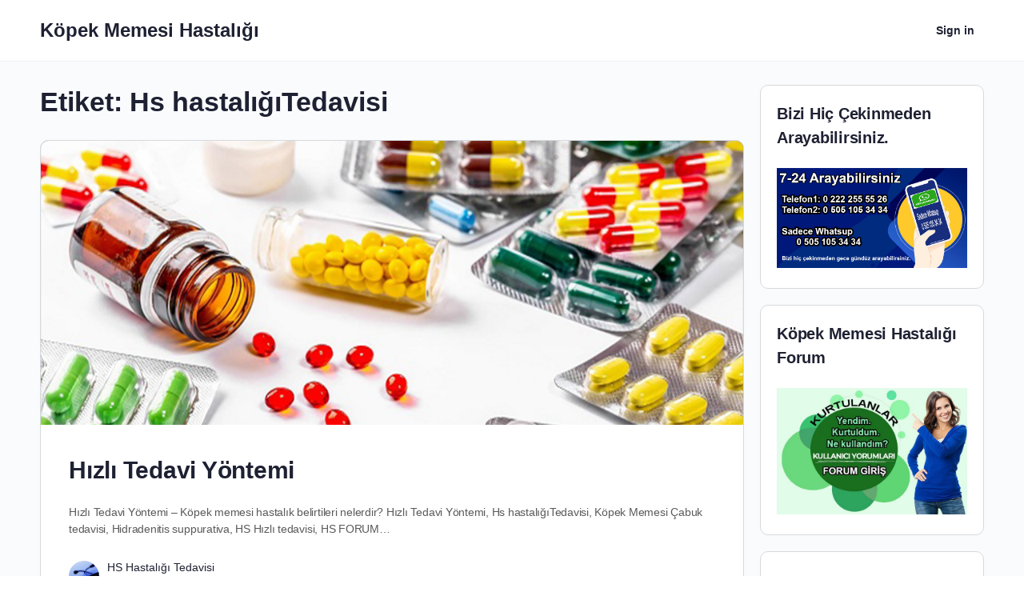

--- FILE ---
content_type: text/html; charset=UTF-8
request_url: https://www.kopekmemesi.com/tag/hs-hastaligitedavisi
body_size: 10279
content:
<!doctype html>
<html dir="ltr" lang="tr" prefix="og: https://ogp.me/ns#">
<head>
<meta charset="UTF-8">
<link rel="profile" href="http://gmpg.org/xfn/11">
<title>Hs hastalığıTedavisi - Köpek Memesi Hastalığı</title>
<!-- All in One SEO 4.9.1.1 - aioseo.com -->
<meta name="robots" content="max-image-preview:large" />
<link rel="canonical" href="https://www.kopekmemesi.com/tag/hs-hastaligitedavisi" />
<meta name="generator" content="All in One SEO (AIOSEO) 4.9.1.1" />
<script type="application/ld+json" class="aioseo-schema">
{"@context":"https:\/\/schema.org","@graph":[{"@type":"BreadcrumbList","@id":"https:\/\/www.kopekmemesi.com\/tag\/hs-hastaligitedavisi#breadcrumblist","itemListElement":[{"@type":"ListItem","@id":"https:\/\/www.kopekmemesi.com#listItem","position":1,"name":"Home","item":"https:\/\/www.kopekmemesi.com","nextItem":{"@type":"ListItem","@id":"https:\/\/www.kopekmemesi.com\/tag\/hs-hastaligitedavisi#listItem","name":"Hs hastal\u0131\u011f\u0131Tedavisi"}},{"@type":"ListItem","@id":"https:\/\/www.kopekmemesi.com\/tag\/hs-hastaligitedavisi#listItem","position":2,"name":"Hs hastal\u0131\u011f\u0131Tedavisi","previousItem":{"@type":"ListItem","@id":"https:\/\/www.kopekmemesi.com#listItem","name":"Home"}}]},{"@type":"CollectionPage","@id":"https:\/\/www.kopekmemesi.com\/tag\/hs-hastaligitedavisi#collectionpage","url":"https:\/\/www.kopekmemesi.com\/tag\/hs-hastaligitedavisi","name":"Hs hastal\u0131\u011f\u0131Tedavisi - K\u00f6pek Memesi Hastal\u0131\u011f\u0131","inLanguage":"tr-TR","isPartOf":{"@id":"https:\/\/www.kopekmemesi.com\/#website"},"breadcrumb":{"@id":"https:\/\/www.kopekmemesi.com\/tag\/hs-hastaligitedavisi#breadcrumblist"}},{"@type":"Organization","@id":"https:\/\/www.kopekmemesi.com\/#organization","name":"K\u00f6pek Memesi Hastal\u0131\u011f\u0131","description":"Hidradenitis Suppurativa Tedavisi","url":"https:\/\/www.kopekmemesi.com\/","telephone":"+905051053434","logo":{"@type":"ImageObject","url":"https:\/\/www.kopekmemesi.com\/wp-content\/uploads\/2023\/08\/yorumlar.jpg","@id":"https:\/\/www.kopekmemesi.com\/tag\/hs-hastaligitedavisi\/#organizationLogo","width":600,"height":400,"caption":"K\u00f6pek Memesi Hastal\u0131\u011f\u0131 Yorumlar"},"image":{"@id":"https:\/\/www.kopekmemesi.com\/tag\/hs-hastaligitedavisi\/#organizationLogo"}},{"@type":"WebSite","@id":"https:\/\/www.kopekmemesi.com\/#website","url":"https:\/\/www.kopekmemesi.com\/","name":"K\u00f6pek Memesi Hastal\u0131\u011f\u0131","alternateName":"Hidradenitis Suppurativa Tedavisi","description":"Hidradenitis Suppurativa Tedavisi","inLanguage":"tr-TR","publisher":{"@id":"https:\/\/www.kopekmemesi.com\/#organization"}}]}
</script>
<!-- All in One SEO -->
<link rel="alternate" type="application/rss+xml" title="Köpek Memesi Hastalığı &raquo; akışı" href="https://www.kopekmemesi.com/feed" />
<link rel="alternate" type="application/rss+xml" title="Köpek Memesi Hastalığı &raquo; yorum akışı" href="https://www.kopekmemesi.com/comments/feed" />
<link rel="alternate" type="application/rss+xml" title="Köpek Memesi Hastalığı &raquo; Hs hastalığıTedavisi etiket akışı" href="https://www.kopekmemesi.com/tag/hs-hastaligitedavisi/feed" />
<style id='wp-img-auto-sizes-contain-inline-css' type='text/css'>
img:is([sizes=auto i],[sizes^="auto," i]){contain-intrinsic-size:3000px 1500px}
/*# sourceURL=wp-img-auto-sizes-contain-inline-css */
</style>
<!-- <link rel='stylesheet' id='buddyboss_legacy-css' href='https://www.kopekmemesi.com/wp-content/themes/buddyboss-theme/inc/plugins/buddyboss-menu-icons/vendor/kucrut/icon-picker/css/types/buddyboss_legacy.css?ver=1.0' type='text/css' media='all' /> -->
<link rel="stylesheet" type="text/css" href="//www.kopekmemesi.com/wp-content/cache/wpfc-minified/8whenlhc/hgsfb.css" media="all"/>
<style id='wp-block-library-inline-css' type='text/css'>
:root{--wp-block-synced-color:#7a00df;--wp-block-synced-color--rgb:122,0,223;--wp-bound-block-color:var(--wp-block-synced-color);--wp-editor-canvas-background:#ddd;--wp-admin-theme-color:#007cba;--wp-admin-theme-color--rgb:0,124,186;--wp-admin-theme-color-darker-10:#006ba1;--wp-admin-theme-color-darker-10--rgb:0,107,160.5;--wp-admin-theme-color-darker-20:#005a87;--wp-admin-theme-color-darker-20--rgb:0,90,135;--wp-admin-border-width-focus:2px}@media (min-resolution:192dpi){:root{--wp-admin-border-width-focus:1.5px}}.wp-element-button{cursor:pointer}:root .has-very-light-gray-background-color{background-color:#eee}:root .has-very-dark-gray-background-color{background-color:#313131}:root .has-very-light-gray-color{color:#eee}:root .has-very-dark-gray-color{color:#313131}:root .has-vivid-green-cyan-to-vivid-cyan-blue-gradient-background{background:linear-gradient(135deg,#00d084,#0693e3)}:root .has-purple-crush-gradient-background{background:linear-gradient(135deg,#34e2e4,#4721fb 50%,#ab1dfe)}:root .has-hazy-dawn-gradient-background{background:linear-gradient(135deg,#faaca8,#dad0ec)}:root .has-subdued-olive-gradient-background{background:linear-gradient(135deg,#fafae1,#67a671)}:root .has-atomic-cream-gradient-background{background:linear-gradient(135deg,#fdd79a,#004a59)}:root .has-nightshade-gradient-background{background:linear-gradient(135deg,#330968,#31cdcf)}:root .has-midnight-gradient-background{background:linear-gradient(135deg,#020381,#2874fc)}:root{--wp--preset--font-size--normal:16px;--wp--preset--font-size--huge:42px}.has-regular-font-size{font-size:1em}.has-larger-font-size{font-size:2.625em}.has-normal-font-size{font-size:var(--wp--preset--font-size--normal)}.has-huge-font-size{font-size:var(--wp--preset--font-size--huge)}.has-text-align-center{text-align:center}.has-text-align-left{text-align:left}.has-text-align-right{text-align:right}.has-fit-text{white-space:nowrap!important}#end-resizable-editor-section{display:none}.aligncenter{clear:both}.items-justified-left{justify-content:flex-start}.items-justified-center{justify-content:center}.items-justified-right{justify-content:flex-end}.items-justified-space-between{justify-content:space-between}.screen-reader-text{border:0;clip-path:inset(50%);height:1px;margin:-1px;overflow:hidden;padding:0;position:absolute;width:1px;word-wrap:normal!important}.screen-reader-text:focus{background-color:#ddd;clip-path:none;color:#444;display:block;font-size:1em;height:auto;left:5px;line-height:normal;padding:15px 23px 14px;text-decoration:none;top:5px;width:auto;z-index:100000}html :where(.has-border-color){border-style:solid}html :where([style*=border-top-color]){border-top-style:solid}html :where([style*=border-right-color]){border-right-style:solid}html :where([style*=border-bottom-color]){border-bottom-style:solid}html :where([style*=border-left-color]){border-left-style:solid}html :where([style*=border-width]){border-style:solid}html :where([style*=border-top-width]){border-top-style:solid}html :where([style*=border-right-width]){border-right-style:solid}html :where([style*=border-bottom-width]){border-bottom-style:solid}html :where([style*=border-left-width]){border-left-style:solid}html :where(img[class*=wp-image-]){height:auto;max-width:100%}:where(figure){margin:0 0 1em}html :where(.is-position-sticky){--wp-admin--admin-bar--position-offset:var(--wp-admin--admin-bar--height,0px)}@media screen and (max-width:600px){html :where(.is-position-sticky){--wp-admin--admin-bar--position-offset:0px}}
/*# sourceURL=wp-block-library-inline-css */
</style><style id='global-styles-inline-css' type='text/css'>
:root{--wp--preset--aspect-ratio--square: 1;--wp--preset--aspect-ratio--4-3: 4/3;--wp--preset--aspect-ratio--3-4: 3/4;--wp--preset--aspect-ratio--3-2: 3/2;--wp--preset--aspect-ratio--2-3: 2/3;--wp--preset--aspect-ratio--16-9: 16/9;--wp--preset--aspect-ratio--9-16: 9/16;--wp--preset--color--black: #000000;--wp--preset--color--cyan-bluish-gray: #abb8c3;--wp--preset--color--white: #ffffff;--wp--preset--color--pale-pink: #f78da7;--wp--preset--color--vivid-red: #cf2e2e;--wp--preset--color--luminous-vivid-orange: #ff6900;--wp--preset--color--luminous-vivid-amber: #fcb900;--wp--preset--color--light-green-cyan: #7bdcb5;--wp--preset--color--vivid-green-cyan: #00d084;--wp--preset--color--pale-cyan-blue: #8ed1fc;--wp--preset--color--vivid-cyan-blue: #0693e3;--wp--preset--color--vivid-purple: #9b51e0;--wp--preset--gradient--vivid-cyan-blue-to-vivid-purple: linear-gradient(135deg,rgb(6,147,227) 0%,rgb(155,81,224) 100%);--wp--preset--gradient--light-green-cyan-to-vivid-green-cyan: linear-gradient(135deg,rgb(122,220,180) 0%,rgb(0,208,130) 100%);--wp--preset--gradient--luminous-vivid-amber-to-luminous-vivid-orange: linear-gradient(135deg,rgb(252,185,0) 0%,rgb(255,105,0) 100%);--wp--preset--gradient--luminous-vivid-orange-to-vivid-red: linear-gradient(135deg,rgb(255,105,0) 0%,rgb(207,46,46) 100%);--wp--preset--gradient--very-light-gray-to-cyan-bluish-gray: linear-gradient(135deg,rgb(238,238,238) 0%,rgb(169,184,195) 100%);--wp--preset--gradient--cool-to-warm-spectrum: linear-gradient(135deg,rgb(74,234,220) 0%,rgb(151,120,209) 20%,rgb(207,42,186) 40%,rgb(238,44,130) 60%,rgb(251,105,98) 80%,rgb(254,248,76) 100%);--wp--preset--gradient--blush-light-purple: linear-gradient(135deg,rgb(255,206,236) 0%,rgb(152,150,240) 100%);--wp--preset--gradient--blush-bordeaux: linear-gradient(135deg,rgb(254,205,165) 0%,rgb(254,45,45) 50%,rgb(107,0,62) 100%);--wp--preset--gradient--luminous-dusk: linear-gradient(135deg,rgb(255,203,112) 0%,rgb(199,81,192) 50%,rgb(65,88,208) 100%);--wp--preset--gradient--pale-ocean: linear-gradient(135deg,rgb(255,245,203) 0%,rgb(182,227,212) 50%,rgb(51,167,181) 100%);--wp--preset--gradient--electric-grass: linear-gradient(135deg,rgb(202,248,128) 0%,rgb(113,206,126) 100%);--wp--preset--gradient--midnight: linear-gradient(135deg,rgb(2,3,129) 0%,rgb(40,116,252) 100%);--wp--preset--font-size--small: 13px;--wp--preset--font-size--medium: 20px;--wp--preset--font-size--large: 36px;--wp--preset--font-size--x-large: 42px;--wp--preset--spacing--20: 0.44rem;--wp--preset--spacing--30: 0.67rem;--wp--preset--spacing--40: 1rem;--wp--preset--spacing--50: 1.5rem;--wp--preset--spacing--60: 2.25rem;--wp--preset--spacing--70: 3.38rem;--wp--preset--spacing--80: 5.06rem;--wp--preset--shadow--natural: 6px 6px 9px rgba(0, 0, 0, 0.2);--wp--preset--shadow--deep: 12px 12px 50px rgba(0, 0, 0, 0.4);--wp--preset--shadow--sharp: 6px 6px 0px rgba(0, 0, 0, 0.2);--wp--preset--shadow--outlined: 6px 6px 0px -3px rgb(255, 255, 255), 6px 6px rgb(0, 0, 0);--wp--preset--shadow--crisp: 6px 6px 0px rgb(0, 0, 0);}:where(.is-layout-flex){gap: 0.5em;}:where(.is-layout-grid){gap: 0.5em;}body .is-layout-flex{display: flex;}.is-layout-flex{flex-wrap: wrap;align-items: center;}.is-layout-flex > :is(*, div){margin: 0;}body .is-layout-grid{display: grid;}.is-layout-grid > :is(*, div){margin: 0;}:where(.wp-block-columns.is-layout-flex){gap: 2em;}:where(.wp-block-columns.is-layout-grid){gap: 2em;}:where(.wp-block-post-template.is-layout-flex){gap: 1.25em;}:where(.wp-block-post-template.is-layout-grid){gap: 1.25em;}.has-black-color{color: var(--wp--preset--color--black) !important;}.has-cyan-bluish-gray-color{color: var(--wp--preset--color--cyan-bluish-gray) !important;}.has-white-color{color: var(--wp--preset--color--white) !important;}.has-pale-pink-color{color: var(--wp--preset--color--pale-pink) !important;}.has-vivid-red-color{color: var(--wp--preset--color--vivid-red) !important;}.has-luminous-vivid-orange-color{color: var(--wp--preset--color--luminous-vivid-orange) !important;}.has-luminous-vivid-amber-color{color: var(--wp--preset--color--luminous-vivid-amber) !important;}.has-light-green-cyan-color{color: var(--wp--preset--color--light-green-cyan) !important;}.has-vivid-green-cyan-color{color: var(--wp--preset--color--vivid-green-cyan) !important;}.has-pale-cyan-blue-color{color: var(--wp--preset--color--pale-cyan-blue) !important;}.has-vivid-cyan-blue-color{color: var(--wp--preset--color--vivid-cyan-blue) !important;}.has-vivid-purple-color{color: var(--wp--preset--color--vivid-purple) !important;}.has-black-background-color{background-color: var(--wp--preset--color--black) !important;}.has-cyan-bluish-gray-background-color{background-color: var(--wp--preset--color--cyan-bluish-gray) !important;}.has-white-background-color{background-color: var(--wp--preset--color--white) !important;}.has-pale-pink-background-color{background-color: var(--wp--preset--color--pale-pink) !important;}.has-vivid-red-background-color{background-color: var(--wp--preset--color--vivid-red) !important;}.has-luminous-vivid-orange-background-color{background-color: var(--wp--preset--color--luminous-vivid-orange) !important;}.has-luminous-vivid-amber-background-color{background-color: var(--wp--preset--color--luminous-vivid-amber) !important;}.has-light-green-cyan-background-color{background-color: var(--wp--preset--color--light-green-cyan) !important;}.has-vivid-green-cyan-background-color{background-color: var(--wp--preset--color--vivid-green-cyan) !important;}.has-pale-cyan-blue-background-color{background-color: var(--wp--preset--color--pale-cyan-blue) !important;}.has-vivid-cyan-blue-background-color{background-color: var(--wp--preset--color--vivid-cyan-blue) !important;}.has-vivid-purple-background-color{background-color: var(--wp--preset--color--vivid-purple) !important;}.has-black-border-color{border-color: var(--wp--preset--color--black) !important;}.has-cyan-bluish-gray-border-color{border-color: var(--wp--preset--color--cyan-bluish-gray) !important;}.has-white-border-color{border-color: var(--wp--preset--color--white) !important;}.has-pale-pink-border-color{border-color: var(--wp--preset--color--pale-pink) !important;}.has-vivid-red-border-color{border-color: var(--wp--preset--color--vivid-red) !important;}.has-luminous-vivid-orange-border-color{border-color: var(--wp--preset--color--luminous-vivid-orange) !important;}.has-luminous-vivid-amber-border-color{border-color: var(--wp--preset--color--luminous-vivid-amber) !important;}.has-light-green-cyan-border-color{border-color: var(--wp--preset--color--light-green-cyan) !important;}.has-vivid-green-cyan-border-color{border-color: var(--wp--preset--color--vivid-green-cyan) !important;}.has-pale-cyan-blue-border-color{border-color: var(--wp--preset--color--pale-cyan-blue) !important;}.has-vivid-cyan-blue-border-color{border-color: var(--wp--preset--color--vivid-cyan-blue) !important;}.has-vivid-purple-border-color{border-color: var(--wp--preset--color--vivid-purple) !important;}.has-vivid-cyan-blue-to-vivid-purple-gradient-background{background: var(--wp--preset--gradient--vivid-cyan-blue-to-vivid-purple) !important;}.has-light-green-cyan-to-vivid-green-cyan-gradient-background{background: var(--wp--preset--gradient--light-green-cyan-to-vivid-green-cyan) !important;}.has-luminous-vivid-amber-to-luminous-vivid-orange-gradient-background{background: var(--wp--preset--gradient--luminous-vivid-amber-to-luminous-vivid-orange) !important;}.has-luminous-vivid-orange-to-vivid-red-gradient-background{background: var(--wp--preset--gradient--luminous-vivid-orange-to-vivid-red) !important;}.has-very-light-gray-to-cyan-bluish-gray-gradient-background{background: var(--wp--preset--gradient--very-light-gray-to-cyan-bluish-gray) !important;}.has-cool-to-warm-spectrum-gradient-background{background: var(--wp--preset--gradient--cool-to-warm-spectrum) !important;}.has-blush-light-purple-gradient-background{background: var(--wp--preset--gradient--blush-light-purple) !important;}.has-blush-bordeaux-gradient-background{background: var(--wp--preset--gradient--blush-bordeaux) !important;}.has-luminous-dusk-gradient-background{background: var(--wp--preset--gradient--luminous-dusk) !important;}.has-pale-ocean-gradient-background{background: var(--wp--preset--gradient--pale-ocean) !important;}.has-electric-grass-gradient-background{background: var(--wp--preset--gradient--electric-grass) !important;}.has-midnight-gradient-background{background: var(--wp--preset--gradient--midnight) !important;}.has-small-font-size{font-size: var(--wp--preset--font-size--small) !important;}.has-medium-font-size{font-size: var(--wp--preset--font-size--medium) !important;}.has-large-font-size{font-size: var(--wp--preset--font-size--large) !important;}.has-x-large-font-size{font-size: var(--wp--preset--font-size--x-large) !important;}
/*# sourceURL=global-styles-inline-css */
</style>
<style id='classic-theme-styles-inline-css' type='text/css'>
/*! This file is auto-generated */
.wp-block-button__link{color:#fff;background-color:#32373c;border-radius:9999px;box-shadow:none;text-decoration:none;padding:calc(.667em + 2px) calc(1.333em + 2px);font-size:1.125em}.wp-block-file__button{background:#32373c;color:#fff;text-decoration:none}
/*# sourceURL=/wp-includes/css/classic-themes.min.css */
</style>
<!-- <link rel='stylesheet' id='redux-extendify-styles-css' href='https://www.kopekmemesi.com/wp-content/themes/buddyboss-theme/inc/admin/framework/redux-core/assets/css/extendify-utilities.css?ver=4.4.11' type='text/css' media='all' /> -->
<!-- <link rel='stylesheet' id='buddyboss-theme-fonts-css' href='https://www.kopekmemesi.com/wp-content/themes/buddyboss-theme/assets/fonts/fonts.css?ver=2.7.80' type='text/css' media='all' /> -->
<!-- <link rel='stylesheet' id='buddyboss-theme-icons-map-css' href='https://www.kopekmemesi.com/wp-content/themes/buddyboss-theme/assets/css/icons-map.min.css?ver=2.7.80' type='text/css' media='all' /> -->
<!-- <link rel='stylesheet' id='buddyboss-theme-icons-css' href='https://www.kopekmemesi.com/wp-content/themes/buddyboss-theme/assets/icons/css/bb-icons.min.css?ver=1.0.8' type='text/css' media='all' /> -->
<!-- <link rel='stylesheet' id='buddyboss-theme-magnific-popup-css-css' href='https://www.kopekmemesi.com/wp-content/themes/buddyboss-theme/assets/css/vendors/magnific-popup.min.css?ver=2.7.80' type='text/css' media='all' /> -->
<!-- <link rel='stylesheet' id='buddyboss-theme-select2-css-css' href='https://www.kopekmemesi.com/wp-content/themes/buddyboss-theme/assets/css/vendors/select2.min.css?ver=2.7.80' type='text/css' media='all' /> -->
<!-- <link rel='stylesheet' id='buddyboss-theme-css-css' href='https://www.kopekmemesi.com/wp-content/themes/buddyboss-theme/assets/css/theme.min.css?ver=2.7.80' type='text/css' media='all' /> -->
<!-- <link rel='stylesheet' id='buddyboss-theme-template-css' href='https://www.kopekmemesi.com/wp-content/themes/buddyboss-theme/assets/css/template-v2.min.css?ver=2.7.80' type='text/css' media='all' /> -->
<link rel="stylesheet" type="text/css" href="//www.kopekmemesi.com/wp-content/cache/wpfc-minified/8beapp5g/a5211.css" media="all"/>
<script src='//www.kopekmemesi.com/wp-content/cache/wpfc-minified/ko2cevul/hgsfb.js' type="text/javascript"></script>
<!-- <script type="text/javascript" src="https://www.kopekmemesi.com/wp-includes/js/jquery/jquery.min.js?ver=3.7.1" id="jquery-core-js"></script> -->
<!-- <script type="text/javascript" src="https://www.kopekmemesi.com/wp-includes/js/jquery/jquery-migrate.min.js?ver=3.4.1" id="jquery-migrate-js"></script> -->
<link rel="https://api.w.org/" href="https://www.kopekmemesi.com/wp-json/" /><link rel="alternate" title="JSON" type="application/json" href="https://www.kopekmemesi.com/wp-json/wp/v2/tags/387" /><link rel="EditURI" type="application/rsd+xml" title="RSD" href="https://www.kopekmemesi.com/xmlrpc.php?rsd" />
<meta name="generator" content="WordPress 6.9" />
<meta name="generator" content="Redux 4.4.11" /><meta name="viewport" content="width=device-width, initial-scale=1.0, maximum-scale=3.0, user-scalable=1" /><link rel="icon" href="https://www.kopekmemesi.com/wp-content/uploads/2023/08/cropped-hs-hastaligina-son-186-32x32.png" sizes="32x32" />
<link rel="icon" href="https://www.kopekmemesi.com/wp-content/uploads/2023/08/cropped-hs-hastaligina-son-186-192x192.png" sizes="192x192" />
<link rel="apple-touch-icon" href="https://www.kopekmemesi.com/wp-content/uploads/2023/08/cropped-hs-hastaligina-son-186-180x180.png" />
<meta name="msapplication-TileImage" content="https://www.kopekmemesi.com/wp-content/uploads/2023/08/cropped-hs-hastaligina-son-186-270x270.png" />
<style id="buddyboss_theme-style">:root{--bb-primary-color:#385DFF;--bb-primary-color-rgb:56, 93, 255;--bb-body-background-color:#FAFBFD;--bb-body-background-color-rgb:250, 251, 253;--bb-content-background-color:#FFFFFF;--bb-content-alternate-background-color:#F2F4F5;--bb-content-border-color:#D6D9DD;--bb-content-border-color-rgb:214, 217, 221;--bb-cover-image-background-color:#647385;--bb-headings-color:#1E2132;--bb-headings-color-rgb:30, 33, 50;--bb-body-text-color:#5A5A5A;--bb-body-text-color-rgb:90, 90, 90;--bb-alternate-text-color:#9B9C9F;--bb-alternate-text-color-rgb:155, 156, 159;--bb-primary-button-background-regular:#385DFF;--bb-primary-button-background-hover:#1E42DD;--bb-primary-button-border-regular:#385DFF;--bb-primary-button-border-hover:#1E42DD;--bb-primary-button-text-regular:#FFFFFF;--bb-primary-button-text-regular-rgb:255, 255, 255;--bb-primary-button-text-hover:#FFFFFF;--bb-primary-button-text-hover-rgb:255, 255, 255;--bb-secondary-button-background-regular:#F2F4F5;--bb-secondary-button-background-hover:#385DFF;--bb-secondary-button-border-regular:#F2F4F5;--bb-secondary-button-border-hover:#385DFF;--bb-secondary-button-text-regular:#1E2132;--bb-secondary-button-text-hover:#FFFFFF;--bb-header-background:#FFFFFF;--bb-header-alternate-background:#F2F4F5;--bb-header-links:#1E2132;--bb-header-links-hover:#385DFF;--bb-header-mobile-logo-size:px;--bb-header-height:76px;--bb-sidenav-background:#FFFFFF;--bb-sidenav-text-regular:#1E2132;--bb-sidenav-text-hover:#1E2132;--bb-sidenav-text-active:#FFFFFF;--bb-sidenav-menu-background-color-regular:#FFFFFF;--bb-sidenav-menu-background-color-hover:#F2F4F5;--bb-sidenav-menu-background-color-active:#385DFF;--bb-sidenav-count-text-color-regular:#1E2132;--bb-sidenav-count-text-color-hover:#FFFFFF;--bb-sidenav-count-text-color-active:#385DFF;--bb-sidenav-count-background-color-regular:#F2F4F5;--bb-sidenav-count-background-color-hover:#385DFF;--bb-sidenav-count-background-color-active:#FFFFFF;--bb-footer-background:#FAFBFD;--bb-footer-widget-background:#FAFBFD;--bb-footer-text-color:#5A5A5A;--bb-footer-menu-link-color-regular:#5A5A5A;--bb-footer-menu-link-color-hover:#385DFF;--bb-footer-menu-link-color-active:#1E2132;--bb-admin-screen-bgr-color:#FFFFFF;--bb-admin-screen-txt-color:#1E2132;--bb-login-register-link-color-regular:#5A5A5A;--bb-login-register-link-color-hover:#1E42DD;--bb-login-register-button-background-color-regular:#385DFF;--bb-login-register-button-background-color-hover:#1E42DD;--bb-login-register-button-border-color-regular:#385DFF;--bb-login-register-button-border-color-hover:#1E42DD;--bb-login-register-button-text-color-regular:#FFFFFF;--bb-login-register-button-text-color-hover:#FFFFFF;--bb-label-background-color:#D7DFFF;--bb-label-text-color:#385DFF;--bb-tooltip-background:#1E2132;--bb-tooltip-background-rgb:30, 33, 50;--bb-tooltip-color:#FFFFFF;--bb-default-notice-color:#385DFF;--bb-default-notice-color-rgb:56, 93, 255;--bb-success-color:#14B550;--bb-success-color-rgb:20, 181, 80;--bb-warning-color:#ED9615;--bb-warning-color-rgb:237, 150, 21;--bb-danger-color:#DB222A;--bb-danger-color-rgb:219, 34, 42;--bb-login-custom-heading-color:#FFFFFF;--bb-button-radius:7px;--bb-block-radius:10px;--bb-option-radius:5px;--bb-block-radius-inner:6px;--bb-input-radius:6px;--bb-label-type-radius:6px;--bb-checkbox-radius:5.4px;--bb-primary-button-focus-shadow:0px 0px 1px 2px rgba(0, 0, 0, 0.05), inset 0px 0px 0px 2px rgba(0, 0, 0, 0.08);--bb-secondary-button-focus-shadow:0px 0px 1px 2px rgba(0, 0, 0, 0.05), inset 0px 0px 0px 2px rgba(0, 0, 0, 0.08);--bb-outline-button-focus-shadow:0px 0px 1px 2px rgba(0, 0, 0, 0.05), inset 0px 0px 0px 2px rgba(0, 0, 0, 0.08);--bb-input-focus-shadow:0px 0px 0px 2px rgba(var(--bb-primary-color-rgb), 0.1);--bb-input-focus-border-color:var(--bb-primary-color);--bb-widget-title-text-transform:none;}.bb-style-primary-bgr-color {background-color:#385DFF;}.bb-style-border-radius {border-radius:7px;}.site-header-container #site-logo .bb-logo img,.site-header-container #site-logo .site-title img.bb-logo,.site-title img.bb-mobile-logo {max-height:76px}.sticky-header .site-content,body.buddypress.sticky-header .site-content,.bb-buddypanel.sticky-header .site-content,.single-sfwd-quiz.bb-buddypanel.sticky-header .site-content,.single-sfwd-lessons.bb-buddypanel.sticky-header .site-content,.single-sfwd-topic.bb-buddypanel.sticky-header .site-content {padding-top:76px}.site-header .site-header-container,.header-search-wrap,.header-search-wrap input.search-field,.header-search-wrap form.search-form {height:76px;}.sticky-header .bp-feedback.bp-sitewide-notice {top:76px;}@media screen and (max-width:767px) {.bb-mobile-header {height:76px;}#learndash-content .lms-topic-sidebar-wrapper .lms-topic-sidebar-data {height:calc(90vh - 76px);}}[data-balloon]:after,[data-bp-tooltip]:after {background-color:rgba( 30,33,50,1 );box-shadow:none;}[data-balloon]:before,[data-bp-tooltip]:before {background:no-repeat url("data:image/svg+xml;charset=utf-8,%3Csvg%20xmlns%3D%22http://www.w3.org/2000/svg%22%20width%3D%2236px%22%20height%3D%2212px%22%3E%3Cpath%20fill%3D%22rgba( 30,33,50,1 )%22%20transform%3D%22rotate(0)%22%20d%3D%22M2.658,0.000%20C-13.615,0.000%2050.938,0.000%2034.662,0.000%20C28.662,0.000%2023.035,12.002%2018.660,12.002%20C14.285,12.002%208.594,0.000%202.658,0.000%20Z%22/%3E%3C/svg%3E");background-size:100% auto;}[data-bp-tooltip][data-bp-tooltip-pos="right"]:before,[data-balloon][data-balloon-pos='right']:before {background:no-repeat url("data:image/svg+xml;charset=utf-8,%3Csvg%20xmlns%3D%22http://www.w3.org/2000/svg%22%20width%3D%2212px%22%20height%3D%2236px%22%3E%3Cpath%20fill%3D%22rgba( 30,33,50,1 )%22%20transform%3D%22rotate(90 6 6)%22%20d%3D%22M2.658,0.000%20C-13.615,0.000%2050.938,0.000%2034.662,0.000%20C28.662,0.000%2023.035,12.002%2018.660,12.002%20C14.285,12.002%208.594,0.000%202.658,0.000%20Z%22/%3E%3C/svg%3E");background-size:100% auto;}[data-bp-tooltip][data-bp-tooltip-pos="left"]:before,[data-balloon][data-balloon-pos='left']:before {background:no-repeat url("data:image/svg+xml;charset=utf-8,%3Csvg%20xmlns%3D%22http://www.w3.org/2000/svg%22%20width%3D%2212px%22%20height%3D%2236px%22%3E%3Cpath%20fill%3D%22rgba( 30,33,50,1 )%22%20transform%3D%22rotate(-90 18 18)%22%20d%3D%22M2.658,0.000%20C-13.615,0.000%2050.938,0.000%2034.662,0.000%20C28.662,0.000%2023.035,12.002%2018.660,12.002%20C14.285,12.002%208.594,0.000%202.658,0.000%20Z%22/%3E%3C/svg%3E");background-size:100% auto;}[data-bp-tooltip][data-bp-tooltip-pos="down-left"]:before,[data-bp-tooltip][data-bp-tooltip-pos="down"]:before,[data-balloon][data-balloon-pos='down']:before {background:no-repeat url("data:image/svg+xml;charset=utf-8,%3Csvg%20xmlns%3D%22http://www.w3.org/2000/svg%22%20width%3D%2236px%22%20height%3D%2212px%22%3E%3Cpath%20fill%3D%22rgba( 30,33,50,1 )%22%20transform%3D%22rotate(180 18 6)%22%20d%3D%22M2.658,0.000%20C-13.615,0.000%2050.938,0.000%2034.662,0.000%20C28.662,0.000%2023.035,12.002%2018.660,12.002%20C14.285,12.002%208.594,0.000%202.658,0.000%20Z%22/%3E%3C/svg%3E");background-size:100% auto;}</style>
<style id="buddyboss_theme-custom-style">
a.bb-close-panel i {top:21px;}
</style>
</head>
<body class="archive tag tag-hs-hastaligitedavisi tag-387 wp-theme-buddyboss-theme buddyboss-theme bb-template-v2 buddypanel-logo-off bb-custom-typo  header-style-1  menu-style-standard sticky-header">
<div id="page" class="site">
<header id="masthead" class="site-header site-header--bb">
<div class="container site-header-container flex default-header">
<a href="#" class="bb-toggle-panel"><i class="bb-icon-l bb-icon-sidebar"></i></a>
<div id="site-logo" class="site-branding ">
<div class="site-title">
<a href="https://www.kopekmemesi.com/" rel="home">
Köpek Memesi Hastalığı		</a>
</div>
</div>	<nav id="site-navigation" class="main-navigation" data-menu-space="120">
<div id="primary-navbar">
<div id="navbar-collapse">
<a class="more-button" href="#"><i class="bb-icon-f bb-icon-ellipsis-h"></i></a>
<div class="sub-menu">
<div class="wrapper">
<ul id="navbar-extend" class="sub-menu-inner"></ul>
</div>
</div>
</div>
</div>
</nav>
<div id="header-aside" class="header-aside name_and_avatar">
<div class="header-aside-inner">
<div class="bb-header-buttons">
<a href="https://www.kopekmemesi.com/wp-login.php" class="button small outline signin-button link">Sign in</a>
</div>
</div><!-- .header-aside-inner -->
</div><!-- #header-aside -->
</div>
<div class="bb-mobile-header-wrapper bb-single-icon">
<div class="bb-mobile-header flex align-items-center">
<div class="bb-left-panel-icon-wrap">
<a href="#" class="push-left bb-left-panel-mobile"><i class="bb-icon-l bb-icon-bars"></i></a>
</div>
<div class="flex-1 mobile-logo-wrapper">
<div class="site-title">
<a href="https://www.kopekmemesi.com/" rel="home">
Köpek Memesi Hastalığı				</a>
</div>
</div>
<div class="header-aside">
</div>
</div>
<div class="header-search-wrap">
<div class="container">
<form role="search" method="get" class="search-form" action="https://www.kopekmemesi.com/">
<label>
<span class="screen-reader-text">Search for:</span>
<input type="search" class="search-field-top" placeholder="Search" value="" name="s" />
</label>
</form>
<a data-balloon-pos="left" data-balloon="Close" href="#" class="close-search"><i class="bb-icon-l bb-icon-times"></i></a>
</div>
</div>
</div>
<div class="bb-mobile-panel-wrapper left light closed">
<div class="bb-mobile-panel-inner">
<div class="bb-mobile-panel-header">
<div class="logo-wrap">
<a href="https://www.kopekmemesi.com/" rel="home">
Köpek Memesi Hastalığı					</a>
</div>
<a href="#" class="bb-close-panel"><i class="bb-icon-l bb-icon-times"></i></a>
</div>
<nav class="main-navigation" data-menu-space="120">
</nav>
</div>
</div>
</header>
<div id="content" class="site-content">
<div class="container">
<div class="bb-grid site-content-grid">
<div id="primary" class="content-area">
<main id="main" class="site-main">
<header class="page-header">
<h1 class="page-title">Etiket: <span>Hs hastalığıTedavisi</span></h1>			</header><!-- .page-header -->
<div class="post-grid bb-standard">
<article id="post-1026" class="post-1026 post type-post status-publish format-standard has-post-thumbnail hentry category-kopek-memesi-tedavisi tag-hidradenitis-suppurativa tag-hizli-tedavi-yontemi tag-hs-forum-yardim tag-hs-hastaligi-hangi-yaslarda-gorulur tag-hs-hastaligitedavisi tag-hs-hizli-tedavisi tag-hs-yorum tag-kopek-memesi-cabuk-tedavisi tag-kopek-memesi-hastaligi tag-terbezi-iltihabi">
<div class="post-inner-wrap">
<div class="ratio-wrap">
<a href="https://www.kopekmemesi.com/hizli-tedavi-yontemi.html" class="entry-media entry-img">
<img width="640" height="284" src="https://www.kopekmemesi.com/wp-content/uploads/2023/08/hs-hastaligina-son-131.png" class="attachment-large size-large wp-post-image" alt="" sizes="(max-width:768px) 768px, (max-width:1024px) 1024px, 1024px" decoding="async" fetchpriority="high" srcset="https://www.kopekmemesi.com/wp-content/uploads/2023/08/hs-hastaligina-son-131.png 900w, https://www.kopekmemesi.com/wp-content/uploads/2023/08/hs-hastaligina-son-131-300x133.png 300w, https://www.kopekmemesi.com/wp-content/uploads/2023/08/hs-hastaligina-son-131-768x341.png 768w" />				</a>
</div>
<div class="entry-content-wrap primary-entry-content">
<header class="entry-header">
<h2 class="entry-title"><a href="https://www.kopekmemesi.com/hizli-tedavi-yontemi.html" rel="bookmark">Hızlı Tedavi Yöntemi</a></h2>				</header><!-- .entry-header -->
<div class="entry-content">
<p>Hızlı Tedavi Yöntemi &#8211; Köpek memesi hastalık belirtileri nelerdir? Hızlı Tedavi Yöntemi, Hs hastalığıTedavisi, Köpek Memesi Çabuk tedavisi, Hidradenitis suppurativa, HS Hızlı tedavisi, HS FORUM&hellip;</p>
</div>
<div class="entry-meta">
<div class="bb-user-avatar-wrap">
<div class="avatar-wrap">
<a href="https://www.kopekmemesi.com/author/admin">
<img alt='admin' src='https://secure.gravatar.com/avatar/e79f549d48b965f89c0a2d0d78675475e6f39d3fac93d61efa4cf469cb5fdc81?s=80&#038;d=mm&#038;r=g' srcset='https://secure.gravatar.com/avatar/e79f549d48b965f89c0a2d0d78675475e6f39d3fac93d61efa4cf469cb5fdc81?s=160&#038;d=mm&#038;r=g 2x' class='avatar avatar-80 photo' height='80' width='80' decoding='async'/>			</a>
</div>
<div class="meta-wrap">
<a class="post-author" href="https://www.kopekmemesi.com/author/admin">
HS Hastalığı Tedavisi			</a>
<span class="post-date" ><a href="https://www.kopekmemesi.com/hizli-tedavi-yontemi.html">13 Ağustos 2022</a></span>
</div>
</div>
<div class="push-right flex align-items-center top-meta">
</div>
</div>
</div>
</div><!--Close '.post-inner-wrap'-->
</article><!-- #post-1026 -->
</div>
</main><!-- #main -->
</div><!-- #primary -->
<div id="secondary" class="widget-area sm-grid-1-1">
<aside id="media_image-6" class="widget widget_media_image"><h2 class="widget-title">Bizi Hiç Çekinmeden Arayabilirsiniz.</h2><img width="800" height="419" src="https://www.kopekmemesi.com/wp-content/uploads/2025/12/iletisim-kucuk.png" class="image wp-image-1749  attachment-full size-full" alt="" style="max-width: 100%; height: auto;" title="Bizi Hiç Çekinmeden Arayabilirsiniz." decoding="async" loading="lazy" srcset="https://www.kopekmemesi.com/wp-content/uploads/2025/12/iletisim-kucuk.png 800w, https://www.kopekmemesi.com/wp-content/uploads/2025/12/iletisim-kucuk-300x157.png 300w, https://www.kopekmemesi.com/wp-content/uploads/2025/12/iletisim-kucuk-768x402.png 768w, https://www.kopekmemesi.com/wp-content/uploads/2025/12/iletisim-kucuk-624x327.png 624w" sizes="auto, (max-width: 800px) 100vw, 800px" /></aside><aside id="media_image-4" class="widget widget_media_image"><h2 class="widget-title">Köpek Memesi Hastalığı Forum</h2><a href="https://www.hidrozadenit.com/kullanici-yorumlari"><img width="600" height="400" src="https://www.kopekmemesi.com/wp-content/uploads/2023/08/yorumlar.jpg" class="image wp-image-1393  attachment-full size-full" alt="" style="max-width: 100%; height: auto;" title="HS Hastalığı Forum" decoding="async" loading="lazy" srcset="https://www.kopekmemesi.com/wp-content/uploads/2023/08/yorumlar.jpg 600w, https://www.kopekmemesi.com/wp-content/uploads/2023/08/yorumlar-300x200.jpg 300w" sizes="auto, (max-width: 600px) 100vw, 600px" /></a></aside><aside id="nav_menu-2" class="widget widget_nav_menu"><div class="menu-ana-menu-container"><ul id="menu-ana-menu" class="menu"><li id="menu-item-825" class="menu-item menu-item-type-custom menu-item-object-custom menu-item-home menu-item-825"><a href="https://www.kopekmemesi.com/">Anasayfa</a></li>
<li id="menu-item-826" class="menu-item menu-item-type-post_type menu-item-object-page menu-item-826"><a href="https://www.kopekmemesi.com/hs-hastaligi-yorumlar">HS Hastalığı Yorumlar</a></li>
<li id="menu-item-828" class="menu-item menu-item-type-post_type menu-item-object-page menu-item-828"><a href="https://www.kopekmemesi.com/kopek-memesi-tedavisi">Köpek Memesi Tedavisi</a></li>
<li id="menu-item-829" class="menu-item menu-item-type-post_type menu-item-object-page menu-item-829"><a href="https://www.kopekmemesi.com/resimler">Resimler</a></li>
<li id="menu-item-827" class="menu-item menu-item-type-post_type menu-item-object-page menu-item-827"><a href="https://www.kopekmemesi.com/iletisim-kur">İletişim Kur</a></li>
</ul></div></aside>			<aside id="boss-recent-posts-2" class="widget bb_widget_recent_posts">			<h2 class="widget-title">Recent Posts</h2>			<ul class="bb-recent-posts">
<li>
<a href="https://www.kopekmemesi.com/hs-hastaligindan-nasil-kurtuldular.html" class="entry-media entry-img">
<img width="624" height="384" src="https://www.kopekmemesi.com/wp-content/uploads/2023/08/28-kopek-memesi-hastaligi.png" class="attachment-post-thumbnail size-post-thumbnail wp-post-image" alt="" decoding="async" loading="lazy" srcset="https://www.kopekmemesi.com/wp-content/uploads/2023/08/28-kopek-memesi-hastaligi.png 650w, https://www.kopekmemesi.com/wp-content/uploads/2023/08/28-kopek-memesi-hastaligi-300x185.png 300w" sizes="auto, (max-width: 624px) 100vw, 624px" />							</a>
<div class="">
<h4><a href="https://www.kopekmemesi.com/hs-hastaligindan-nasil-kurtuldular.html" class="bb-title">HS Hastalığından Nasıl Kurtuldular?</a></h4>
</div>
</li>
<li>
<a href="https://www.kopekmemesi.com/amaliyat-oldum-terbezlerimi-aldilar.html" class="entry-media entry-img">
<img width="624" height="384" src="https://www.kopekmemesi.com/wp-content/uploads/2023/08/11-kopek-memesi-hastaligi.png" class="attachment-post-thumbnail size-post-thumbnail wp-post-image" alt="" decoding="async" loading="lazy" srcset="https://www.kopekmemesi.com/wp-content/uploads/2023/08/11-kopek-memesi-hastaligi.png 650w, https://www.kopekmemesi.com/wp-content/uploads/2023/08/11-kopek-memesi-hastaligi-300x185.png 300w" sizes="auto, (max-width: 624px) 100vw, 624px" />							</a>
<div class="">
<h4><a href="https://www.kopekmemesi.com/amaliyat-oldum-terbezlerimi-aldilar.html" class="bb-title">Amaliyat oldum terbezlerimi aldılar.</a></h4>
</div>
</li>
<li>
<a href="https://www.kopekmemesi.com/hayatim-bitti-derken.html" class="entry-media entry-img">
<img width="624" height="384" src="https://www.kopekmemesi.com/wp-content/uploads/2023/08/12-kopek-memesi-hastaligi.png" class="attachment-post-thumbnail size-post-thumbnail wp-post-image" alt="" decoding="async" loading="lazy" srcset="https://www.kopekmemesi.com/wp-content/uploads/2023/08/12-kopek-memesi-hastaligi.png 650w, https://www.kopekmemesi.com/wp-content/uploads/2023/08/12-kopek-memesi-hastaligi-300x185.png 300w" sizes="auto, (max-width: 624px) 100vw, 624px" />							</a>
<div class="">
<h4><a href="https://www.kopekmemesi.com/hayatim-bitti-derken.html" class="bb-title">Hayatım Bitti Derken!</a></h4>
</div>
</li>
<li>
<a href="https://www.kopekmemesi.com/kopekmemesi-hastaligindan-kurtuldum.html" class="entry-media entry-img">
<img width="624" height="384" src="https://www.kopekmemesi.com/wp-content/uploads/2023/08/36-kopek-memesi-hastaligi.png" class="attachment-post-thumbnail size-post-thumbnail wp-post-image" alt="" decoding="async" loading="lazy" srcset="https://www.kopekmemesi.com/wp-content/uploads/2023/08/36-kopek-memesi-hastaligi.png 650w, https://www.kopekmemesi.com/wp-content/uploads/2023/08/36-kopek-memesi-hastaligi-300x185.png 300w" sizes="auto, (max-width: 624px) 100vw, 624px" />							</a>
<div class="">
<h4><a href="https://www.kopekmemesi.com/kopekmemesi-hastaligindan-kurtuldum.html" class="bb-title">Köpekmemesi hastalığından kurtuldum</a></h4>
</div>
</li>
<li>
<a href="https://www.kopekmemesi.com/25-yillik-kopek-memesi-hastasiydim.html" class="entry-media entry-img">
<img width="624" height="384" src="https://www.kopekmemesi.com/wp-content/uploads/2023/08/17-kopek-memesi-hastaligi.png" class="attachment-post-thumbnail size-post-thumbnail wp-post-image" alt="" decoding="async" loading="lazy" srcset="https://www.kopekmemesi.com/wp-content/uploads/2023/08/17-kopek-memesi-hastaligi.png 650w, https://www.kopekmemesi.com/wp-content/uploads/2023/08/17-kopek-memesi-hastaligi-300x185.png 300w" sizes="auto, (max-width: 624px) 100vw, 624px" />							</a>
<div class="">
<h4><a href="https://www.kopekmemesi.com/25-yillik-kopek-memesi-hastasiydim.html" class="bb-title">25 yıllık köpek memesi hastasıydım</a></h4>
</div>
</li>
<li>
<a href="https://www.kopekmemesi.com/35-yasindayim.html" class="entry-media entry-img">
<img width="624" height="384" src="https://www.kopekmemesi.com/wp-content/uploads/2023/08/4-kopek-memesi-hastaligi.png" class="attachment-post-thumbnail size-post-thumbnail wp-post-image" alt="" decoding="async" loading="lazy" srcset="https://www.kopekmemesi.com/wp-content/uploads/2023/08/4-kopek-memesi-hastaligi.png 650w, https://www.kopekmemesi.com/wp-content/uploads/2023/08/4-kopek-memesi-hastaligi-300x185.png 300w" sizes="auto, (max-width: 624px) 100vw, 624px" />							</a>
<div class="">
<h4><a href="https://www.kopekmemesi.com/35-yasindayim.html" class="bb-title">35 yaşındayım</a></h4>
</div>
</li>
<li>
<a href="https://www.kopekmemesi.com/15-yil-kopek-memesi-hastaligi-yasadim.html" class="entry-media entry-img">
<img width="624" height="384" src="https://www.kopekmemesi.com/wp-content/uploads/2023/08/9-kopek-memesi-hastaligi.png" class="attachment-post-thumbnail size-post-thumbnail wp-post-image" alt="" decoding="async" loading="lazy" srcset="https://www.kopekmemesi.com/wp-content/uploads/2023/08/9-kopek-memesi-hastaligi.png 650w, https://www.kopekmemesi.com/wp-content/uploads/2023/08/9-kopek-memesi-hastaligi-300x185.png 300w" sizes="auto, (max-width: 624px) 100vw, 624px" />							</a>
<div class="">
<h4><a href="https://www.kopekmemesi.com/15-yil-kopek-memesi-hastaligi-yasadim.html" class="bb-title">1,5 yıl köpek memesi hastalığı yaşadım</a></h4>
</div>
</li>
<li>
<a href="https://www.kopekmemesi.com/11-yildir-kopek-memesi-hastaligi.html" class="entry-media entry-img">
<img width="624" height="384" src="https://www.kopekmemesi.com/wp-content/uploads/2023/08/5-kopek-memesi-hastaligi.png" class="attachment-post-thumbnail size-post-thumbnail wp-post-image" alt="" decoding="async" loading="lazy" srcset="https://www.kopekmemesi.com/wp-content/uploads/2023/08/5-kopek-memesi-hastaligi.png 650w, https://www.kopekmemesi.com/wp-content/uploads/2023/08/5-kopek-memesi-hastaligi-300x185.png 300w" sizes="auto, (max-width: 624px) 100vw, 624px" />							</a>
<div class="">
<h4><a href="https://www.kopekmemesi.com/11-yildir-kopek-memesi-hastaligi.html" class="bb-title">11 yıldır köpek memesi hastalığı</a></h4>
</div>
</li>
<li>
<a href="https://www.kopekmemesi.com/hidradenitis-evreleri-ve-hizli-tedavisi.html" class="entry-media entry-img">
<img width="624" height="277" src="https://www.kopekmemesi.com/wp-content/uploads/2023/08/hs-hastaligina-son-106.png" class="attachment-post-thumbnail size-post-thumbnail wp-post-image" alt="" decoding="async" loading="lazy" srcset="https://www.kopekmemesi.com/wp-content/uploads/2023/08/hs-hastaligina-son-106.png 900w, https://www.kopekmemesi.com/wp-content/uploads/2023/08/hs-hastaligina-son-106-300x133.png 300w, https://www.kopekmemesi.com/wp-content/uploads/2023/08/hs-hastaligina-son-106-768x341.png 768w" sizes="auto, (max-width: 624px) 100vw, 624px" />							</a>
<div class="">
<h4><a href="https://www.kopekmemesi.com/hidradenitis-evreleri-ve-hizli-tedavisi.html" class="bb-title">Hidradenitis Evreleri ve Hızlı Tedavisi</a></h4>
</div>
</li>
<li>
<a href="https://www.kopekmemesi.com/hs-evreleri-ve-tedavi.html" class="entry-media entry-img">
<img width="624" height="277" src="https://www.kopekmemesi.com/wp-content/uploads/2023/08/hs-hastaligina-son-112.png" class="attachment-post-thumbnail size-post-thumbnail wp-post-image" alt="" decoding="async" loading="lazy" srcset="https://www.kopekmemesi.com/wp-content/uploads/2023/08/hs-hastaligina-son-112.png 900w, https://www.kopekmemesi.com/wp-content/uploads/2023/08/hs-hastaligina-son-112-300x133.png 300w, https://www.kopekmemesi.com/wp-content/uploads/2023/08/hs-hastaligina-son-112-768x341.png 768w" sizes="auto, (max-width: 624px) 100vw, 624px" />							</a>
<div class="">
<h4><a href="https://www.kopekmemesi.com/hs-evreleri-ve-tedavi.html" class="bb-title">HS Evreleri ve Tedavi</a></h4>
</div>
</li>
<li>
<a href="https://www.kopekmemesi.com/kopek-memesi-hastaligina-genel-bakis.html" class="entry-media entry-img">
<img width="624" height="277" src="https://www.kopekmemesi.com/wp-content/uploads/2023/08/hs-hastaligina-son-113.png" class="attachment-post-thumbnail size-post-thumbnail wp-post-image" alt="" decoding="async" loading="lazy" srcset="https://www.kopekmemesi.com/wp-content/uploads/2023/08/hs-hastaligina-son-113.png 900w, https://www.kopekmemesi.com/wp-content/uploads/2023/08/hs-hastaligina-son-113-300x133.png 300w, https://www.kopekmemesi.com/wp-content/uploads/2023/08/hs-hastaligina-son-113-768x341.png 768w" sizes="auto, (max-width: 624px) 100vw, 624px" />							</a>
<div class="">
<h4><a href="https://www.kopekmemesi.com/kopek-memesi-hastaligina-genel-bakis.html" class="bb-title">Köpek Memesi Hastalığına Genel Bakış</a></h4>
</div>
</li>
<li>
<a href="https://www.kopekmemesi.com/ter-bezi-iltihabi-tedavisi.html" class="entry-media entry-img">
<img width="624" height="277" src="https://www.kopekmemesi.com/wp-content/uploads/2023/08/hs-hastaligina-son-98.png" class="attachment-post-thumbnail size-post-thumbnail wp-post-image" alt="" decoding="async" loading="lazy" srcset="https://www.kopekmemesi.com/wp-content/uploads/2023/08/hs-hastaligina-son-98.png 900w, https://www.kopekmemesi.com/wp-content/uploads/2023/08/hs-hastaligina-son-98-300x133.png 300w, https://www.kopekmemesi.com/wp-content/uploads/2023/08/hs-hastaligina-son-98-768x341.png 768w" sizes="auto, (max-width: 624px) 100vw, 624px" />							</a>
<div class="">
<h4><a href="https://www.kopekmemesi.com/ter-bezi-iltihabi-tedavisi.html" class="bb-title">Ter Bezi iltihabı Tedavisi</a></h4>
</div>
</li>
<li>
<a href="https://www.kopekmemesi.com/hs-hastaligi-yorumlari.html" class="entry-media entry-img">
<img width="624" height="277" src="https://www.kopekmemesi.com/wp-content/uploads/2023/08/hs-hastaligina-son-30.png" class="attachment-post-thumbnail size-post-thumbnail wp-post-image" alt="" decoding="async" loading="lazy" srcset="https://www.kopekmemesi.com/wp-content/uploads/2023/08/hs-hastaligina-son-30.png 900w, https://www.kopekmemesi.com/wp-content/uploads/2023/08/hs-hastaligina-son-30-300x133.png 300w, https://www.kopekmemesi.com/wp-content/uploads/2023/08/hs-hastaligina-son-30-768x341.png 768w" sizes="auto, (max-width: 624px) 100vw, 624px" />							</a>
<div class="">
<h4><a href="https://www.kopekmemesi.com/hs-hastaligi-yorumlari.html" class="bb-title">HS Hastalığı Yorumları</a></h4>
</div>
</li>
<li>
<a href="https://www.kopekmemesi.com/kopek-memesi-hastaligi-tedavisi-2.html" class="entry-media entry-img">
<img width="624" height="277" src="https://www.kopekmemesi.com/wp-content/uploads/2023/08/hs-hastaligina-son-110.png" class="attachment-post-thumbnail size-post-thumbnail wp-post-image" alt="" decoding="async" loading="lazy" srcset="https://www.kopekmemesi.com/wp-content/uploads/2023/08/hs-hastaligina-son-110.png 900w, https://www.kopekmemesi.com/wp-content/uploads/2023/08/hs-hastaligina-son-110-300x133.png 300w, https://www.kopekmemesi.com/wp-content/uploads/2023/08/hs-hastaligina-son-110-768x341.png 768w" sizes="auto, (max-width: 624px) 100vw, 624px" />							</a>
<div class="">
<h4><a href="https://www.kopekmemesi.com/kopek-memesi-hastaligi-tedavisi-2.html" class="bb-title">Köpek Memesi Hastalığı Tedavisi</a></h4>
</div>
</li>
<li>
<a href="https://www.kopekmemesi.com/kopek-memesi-hastaligina-son.html" class="entry-media entry-img">
<img width="624" height="277" src="https://www.kopekmemesi.com/wp-content/uploads/2023/08/hs-hastaligina-son-118.png" class="attachment-post-thumbnail size-post-thumbnail wp-post-image" alt="" decoding="async" loading="lazy" srcset="https://www.kopekmemesi.com/wp-content/uploads/2023/08/hs-hastaligina-son-118.png 900w, https://www.kopekmemesi.com/wp-content/uploads/2023/08/hs-hastaligina-son-118-300x133.png 300w, https://www.kopekmemesi.com/wp-content/uploads/2023/08/hs-hastaligina-son-118-768x341.png 768w" sizes="auto, (max-width: 624px) 100vw, 624px" />							</a>
<div class="">
<h4><a href="https://www.kopekmemesi.com/kopek-memesi-hastaligina-son.html" class="bb-title">Köpek memesi hastalığına Son</a></h4>
</div>
</li>
<li>
<a href="https://www.kopekmemesi.com/kopek-memesi-hastaligi-sislikleri.html" class="entry-media entry-img">
<img width="624" height="277" src="https://www.kopekmemesi.com/wp-content/uploads/2023/08/hs-hastaligina-son-115.png" class="attachment-post-thumbnail size-post-thumbnail wp-post-image" alt="" decoding="async" loading="lazy" srcset="https://www.kopekmemesi.com/wp-content/uploads/2023/08/hs-hastaligina-son-115.png 900w, https://www.kopekmemesi.com/wp-content/uploads/2023/08/hs-hastaligina-son-115-300x133.png 300w, https://www.kopekmemesi.com/wp-content/uploads/2023/08/hs-hastaligina-son-115-768x341.png 768w" sizes="auto, (max-width: 624px) 100vw, 624px" />							</a>
<div class="">
<h4><a href="https://www.kopekmemesi.com/kopek-memesi-hastaligi-sislikleri.html" class="bb-title">Köpek memesi hastalığı şişlikleri</a></h4>
</div>
</li>
<li>
<a href="https://www.kopekmemesi.com/kopek-memesi-hastaligi-tedavisi.html" class="entry-media entry-img">
<img width="624" height="277" src="https://www.kopekmemesi.com/wp-content/uploads/2023/08/hs-hastaligina-son-120.png" class="attachment-post-thumbnail size-post-thumbnail wp-post-image" alt="" decoding="async" loading="lazy" srcset="https://www.kopekmemesi.com/wp-content/uploads/2023/08/hs-hastaligina-son-120.png 900w, https://www.kopekmemesi.com/wp-content/uploads/2023/08/hs-hastaligina-son-120-300x133.png 300w, https://www.kopekmemesi.com/wp-content/uploads/2023/08/hs-hastaligina-son-120-768x341.png 768w" sizes="auto, (max-width: 624px) 100vw, 624px" />							</a>
<div class="">
<h4><a href="https://www.kopekmemesi.com/kopek-memesi-hastaligi-tedavisi.html" class="bb-title">Köpek memesi hastalığı tedavisi</a></h4>
</div>
</li>
<li>
<a href="https://www.kopekmemesi.com/kopek-memesi-hastaligina-kesin-cozum.html" class="entry-media entry-img">
<img width="624" height="277" src="https://www.kopekmemesi.com/wp-content/uploads/2023/08/hs-hastaligina-son-125.png" class="attachment-post-thumbnail size-post-thumbnail wp-post-image" alt="" decoding="async" loading="lazy" srcset="https://www.kopekmemesi.com/wp-content/uploads/2023/08/hs-hastaligina-son-125.png 900w, https://www.kopekmemesi.com/wp-content/uploads/2023/08/hs-hastaligina-son-125-300x133.png 300w, https://www.kopekmemesi.com/wp-content/uploads/2023/08/hs-hastaligina-son-125-768x341.png 768w" sizes="auto, (max-width: 624px) 100vw, 624px" />							</a>
<div class="">
<h4><a href="https://www.kopekmemesi.com/kopek-memesi-hastaligina-kesin-cozum.html" class="bb-title">Köpek memesi hastalığına kesin çözüm</a></h4>
</div>
</li>
<li>
<a href="https://www.kopekmemesi.com/psikolojik-destekler.html" class="entry-media entry-img">
<img width="624" height="277" src="https://www.kopekmemesi.com/wp-content/uploads/2023/08/hs-hastaligina-son-122.png" class="attachment-post-thumbnail size-post-thumbnail wp-post-image" alt="" decoding="async" loading="lazy" srcset="https://www.kopekmemesi.com/wp-content/uploads/2023/08/hs-hastaligina-son-122.png 900w, https://www.kopekmemesi.com/wp-content/uploads/2023/08/hs-hastaligina-son-122-300x133.png 300w, https://www.kopekmemesi.com/wp-content/uploads/2023/08/hs-hastaligina-son-122-768x341.png 768w" sizes="auto, (max-width: 624px) 100vw, 624px" />							</a>
<div class="">
<h4><a href="https://www.kopekmemesi.com/psikolojik-destekler.html" class="bb-title">Psikolojik Destekler.</a></h4>
</div>
</li>
<li>
<a href="https://www.kopekmemesi.com/kopek-memesi-hs-hastaligi-genetik-midir.html" class="entry-media entry-img">
<img width="624" height="277" src="https://www.kopekmemesi.com/wp-content/uploads/2023/08/hs-hastaligina-son-129.png" class="attachment-post-thumbnail size-post-thumbnail wp-post-image" alt="" decoding="async" loading="lazy" srcset="https://www.kopekmemesi.com/wp-content/uploads/2023/08/hs-hastaligina-son-129.png 900w, https://www.kopekmemesi.com/wp-content/uploads/2023/08/hs-hastaligina-son-129-300x133.png 300w, https://www.kopekmemesi.com/wp-content/uploads/2023/08/hs-hastaligina-son-129-768x341.png 768w" sizes="auto, (max-width: 624px) 100vw, 624px" />							</a>
<div class="">
<h4><a href="https://www.kopekmemesi.com/kopek-memesi-hs-hastaligi-genetik-midir.html" class="bb-title">Köpek Memesi HS Hastalığı Genetik midir?</a></h4>
</div>
</li>
</ul>
<div class="more-block"><a href="https://www.kopekmemesi.com" class="count-more">Daha Fazlası<i class="bb-icon-angle-right"></i></a></div>
</aside>			
<aside id="recent-posts-2" class="widget widget_recent_entries">
<h2 class="widget-title">Son Yazılar</h2>
<ul>
<li>
<a href="https://www.kopekmemesi.com/hs-hastaligindan-nasil-kurtuldular.html">HS Hastalığından Nasıl Kurtuldular?</a>
</li>
<li>
<a href="https://www.kopekmemesi.com/amaliyat-oldum-terbezlerimi-aldilar.html">Amaliyat oldum terbezlerimi aldılar.</a>
</li>
<li>
<a href="https://www.kopekmemesi.com/hayatim-bitti-derken.html">Hayatım Bitti Derken!</a>
</li>
<li>
<a href="https://www.kopekmemesi.com/kopekmemesi-hastaligindan-kurtuldum.html">Köpekmemesi hastalığından kurtuldum</a>
</li>
<li>
<a href="https://www.kopekmemesi.com/25-yillik-kopek-memesi-hastasiydim.html">25 yıllık köpek memesi hastasıydım</a>
</li>
<li>
<a href="https://www.kopekmemesi.com/35-yasindayim.html">35 yaşındayım</a>
</li>
<li>
<a href="https://www.kopekmemesi.com/15-yil-kopek-memesi-hastaligi-yasadim.html">1,5 yıl köpek memesi hastalığı yaşadım</a>
</li>
<li>
<a href="https://www.kopekmemesi.com/11-yildir-kopek-memesi-hastaligi.html">11 yıldır köpek memesi hastalığı</a>
</li>
<li>
<a href="https://www.kopekmemesi.com/hidradenitis-evreleri-ve-hizli-tedavisi.html">Hidradenitis Evreleri ve Hızlı Tedavisi</a>
</li>
<li>
<a href="https://www.kopekmemesi.com/hs-evreleri-ve-tedavi.html">HS Evreleri ve Tedavi</a>
</li>
</ul>
</aside><aside id="media_image-5" class="widget widget_media_image"><h2 class="widget-title">HS Hastalığı Forum</h2><a href="https://www.hidrozadenit.com/kullanici-yorumlari"><img width="600" height="400" src="https://www.kopekmemesi.com/wp-content/uploads/2023/08/yorumlar.jpg" class="image wp-image-1393  attachment-full size-full" alt="" style="max-width: 100%; height: auto;" title="HS Hastalığı Forum" decoding="async" loading="lazy" srcset="https://www.kopekmemesi.com/wp-content/uploads/2023/08/yorumlar.jpg 600w, https://www.kopekmemesi.com/wp-content/uploads/2023/08/yorumlar-300x200.jpg 300w" sizes="auto, (max-width: 600px) 100vw, 600px" /></a></aside>	
</div><!-- #secondary -->

</div><!-- .bb-grid -->
</div><!-- .container -->
</div><!-- #content -->
<footer class="footer-bottom bb-footer style-1">
<div class="container flex">
<div class="footer-bottom-left">				<div class="copyright">© 2025 - Köpek Memesi</div>
</div><div class="footer-bottom-right push-right"></div>		</div>
</footer>
</div><!-- #page -->
<script type="speculationrules">
{"prefetch":[{"source":"document","where":{"and":[{"href_matches":"/*"},{"not":{"href_matches":["/wp-*.php","/wp-admin/*","/wp-content/uploads/*","/wp-content/*","/wp-content/plugins/*","/wp-content/themes/buddyboss-theme/*","/*\\?(.+)"]}},{"not":{"selector_matches":"a[rel~=\"nofollow\"]"}},{"not":{"selector_matches":".no-prefetch, .no-prefetch a"}}]},"eagerness":"conservative"}]}
</script>
<script type="module"  src="https://www.kopekmemesi.com/wp-content/plugins/all-in-one-seo-pack/dist/Lite/assets/table-of-contents.95d0dfce.js?ver=4.9.1.1" id="aioseo/js/src/vue/standalone/blocks/table-of-contents/frontend.js-js"></script>
<script type="text/javascript" src="https://www.kopekmemesi.com/wp-content/themes/buddyboss-theme/assets/js/plugins/jquery-cookie.min.js?ver=2.7.80" id="buddyboss-theme-cookie-js-js"></script>
<script type="text/javascript" src="https://www.kopekmemesi.com/wp-includes/js/imagesloaded.min.js?ver=5.0.0" id="imagesloaded-js"></script>
<script type="text/javascript" src="https://www.kopekmemesi.com/wp-includes/js/masonry.min.js?ver=4.2.2" id="masonry-js"></script>
<script type="text/javascript" src="https://www.kopekmemesi.com/wp-content/themes/buddyboss-theme/assets/js/vendors/menu.js?ver=2.7.80" id="boss-menu-js-js"></script>
<script type="text/javascript" src="https://www.kopekmemesi.com/wp-content/themes/buddyboss-theme/assets/js/vendors/fitvids.js?ver=2.7.80" id="boss-fitvids-js-js"></script>
<script type="text/javascript" src="https://www.kopekmemesi.com/wp-content/themes/buddyboss-theme/assets/js/vendors/slick.min.js?ver=2.7.80" id="boss-slick-js-js"></script>
<script type="text/javascript" src="https://www.kopekmemesi.com/wp-content/themes/buddyboss-theme/assets/js/vendors/panelslider.min.js?ver=2.7.80" id="boss-panelslider-js-js"></script>
<script type="text/javascript" src="https://www.kopekmemesi.com/wp-content/themes/buddyboss-theme/assets/js/vendors/sticky-kit.js?ver=2.7.80" id="boss-sticky-js-js"></script>
<script type="text/javascript" src="https://www.kopekmemesi.com/wp-content/themes/buddyboss-theme/assets/js/vendors/jssocials.min.js?ver=2.7.80" id="boss-jssocials-js-js"></script>
<script type="text/javascript" id="buddyboss-theme-main-js-js-extra">
/* <![CDATA[ */
var bs_data = {"jm_ajax":"https://www.kopekmemesi.com/jm-ajax/","ajaxurl":"https://www.kopekmemesi.com/wp-admin/admin-ajax.php","show_notifications":"0","show_messages":"0","facebook_label":"Share on Facebook","twitter_label":"Post on X","more_menu_title":"Menu Items","translation":{"comment_posted":"Your comment has been posted.","comment_btn_loading":"L\u00fctfen Bekleyin.....","choose_a_file_label":"Choose a file","email_validation":"Please enter a valid email address."},"gamipress_badge_label":"Badge","nonce_list_grid":"e18d563061"};
//# sourceURL=buddyboss-theme-main-js-js-extra
/* ]]> */
</script>
<script type="text/javascript" src="https://www.kopekmemesi.com/wp-content/themes/buddyboss-theme/assets/js/main.min.js?ver=2.7.80" id="buddyboss-theme-main-js-js"></script>
<script type="text/javascript" src="https://www.kopekmemesi.com/wp-content/themes/buddyboss-theme/assets/js/vendors/validate.min.js?ver=2.7.80" id="boss-validate-js-js"></script>
<script type="text/javascript" src="https://www.kopekmemesi.com/wp-content/themes/buddyboss-theme/assets/js/vendors/magnific-popup.min.js?ver=2.7.80" id="bp-nouveau-magnific-popup-js"></script>
<script type="text/javascript" src="https://www.kopekmemesi.com/wp-content/themes/buddyboss-theme/assets/js/vendors/select2.full.min.js?ver=2.7.80" id="select2-js-js"></script>
<script type="text/javascript" src="https://www.kopekmemesi.com/wp-content/themes/buddyboss-theme/assets/js/vendors/progressbar.min.js?ver=2.7.80" id="progressbar-js-js"></script>
<script type="text/javascript" src="https://www.kopekmemesi.com/wp-content/themes/buddyboss-theme/assets/js/vendors/mousewheel.min.js?ver=2.7.80" id="mousewheel-js-js"></script>
</body>
</html><!-- WP Fastest Cache file was created in 0.666 seconds, on 6 December 2025 @ 13:09 -->